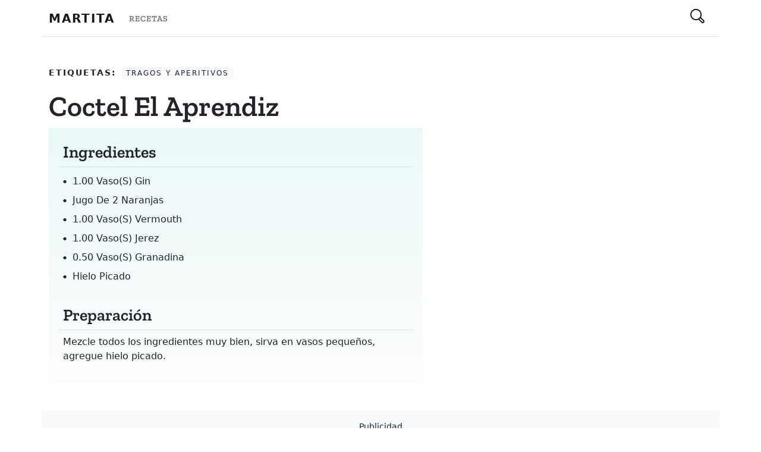

--- FILE ---
content_type: text/html; charset=utf-8
request_url: https://www.martita.cl/recetas/coctel-el-aprendiz
body_size: 3885
content:
<!DOCTYPE html><html><head><meta name="viewport" content="width=device-width"/><meta charSet="utf-8"/><title>coctel el aprendiz - Cocinando con Martita</title><meta property="og:title" content="coctel el aprendiz - Cocinando con Martita"/><meta property="og:description" content="Recetas en español de chile y el mundo, en Martita tenemos recetas para todos los gustos desde cocina cacera y tradicional hasta la más moderna y de actualidad."/><link rel="shortcut icon" href="/favicon.ico"/><link rel="preconnect" href="https://res.cloudinary.com"/><link rel="preconnect" href="https://fonts.gstatic.com"/><script async="" defer="" src="https://www.googletagmanager.com/gtag/js?id=UA-34131714-1" type="49a529d17e5e200d7ad56db6-text/javascript"></script><script type="49a529d17e5e200d7ad56db6-text/javascript">
            window.dataLayer = window.dataLayer || [];
            function gtag(){dataLayer.push(arguments);}
            gtag('js', new Date());

            gtag('config', 'UA-34131714-1');
            </script><script type="application/ld+json">{"@context":"https://schema.org/","@type":"Recipe","name":"coctel el aprendiz","image":"https://martita.cl/images/defaultImage.png","author":{"@type":"Person","name":"Martita"},"prepTime":"PT20M","cookTime":"PT20M","recipeYield":"4","recipeIngredient":["1.00 vaso(s) gin ","jugo de 2 naranjas","1.00 vaso(s) vermouth ","1.00 vaso(s) jerez ","0.50 vaso(s) granadina ","hielo picado"],"recipeInstructions":["Mezcle todos los ingredientes muy bien, sirva en vasos pequeños, agregue hielo picado."],"keywords":["tragos y aperitivos"]}</script><meta name="next-head-count" content="11"/><link rel="preload" href="/_next/static/css/6cdc04121e0cd55cb7ec.css" as="style"/><link rel="stylesheet" href="/_next/static/css/6cdc04121e0cd55cb7ec.css" data-n-g=""/><noscript data-n-css=""></noscript><script defer="" nomodule="" src="/_next/static/chunks/polyfills-3605266e0221022e0f51.js" type="49a529d17e5e200d7ad56db6-text/javascript"></script><script src="/_next/static/chunks/webpack-61095c13c5984b221292.js" defer="" type="49a529d17e5e200d7ad56db6-text/javascript"></script><script src="/_next/static/chunks/framework-64eb7138163e04c228e4.js" defer="" type="49a529d17e5e200d7ad56db6-text/javascript"></script><script src="/_next/static/chunks/main-35cbd79c0a8f90208dda.js" defer="" type="49a529d17e5e200d7ad56db6-text/javascript"></script><script src="/_next/static/chunks/pages/_app-f7b2ff8cfee20de807be.js" defer="" type="49a529d17e5e200d7ad56db6-text/javascript"></script><script src="/_next/static/chunks/247-aa0146938f6f2840e5f9.js" defer="" type="49a529d17e5e200d7ad56db6-text/javascript"></script><script src="/_next/static/chunks/pages/recetas/%5Bslug%5D-a4811abe16291f0421d8.js" defer="" type="49a529d17e5e200d7ad56db6-text/javascript"></script><script src="/_next/static/z6ucs-bUSdvuApZ42J6wd/_buildManifest.js" defer="" type="49a529d17e5e200d7ad56db6-text/javascript"></script><script src="/_next/static/z6ucs-bUSdvuApZ42J6wd/_ssgManifest.js" defer="" type="49a529d17e5e200d7ad56db6-text/javascript"></script></head><body><div id="__next"><div><header class="bg-light" style="width:100%"><nav class="navbar navbar-expand-lg navbar-light" style="background-color:white"><div class="container"><a class="navbar-brand text-uppercase fw-bold" href="/" style="letter-spacing:2px">Martita</a><div class="collapse navbar-collapse" id="navbarSupportedContent"><ul class="navbar-nav me-auto mb-2 mb-lg-0"><li class="nav-item"><a class="nav-link text-uppercase serif" style="letter-spacing:1px" aria-current="page" href="/recetas"><small>Recetas</small></a></li></ul></div><div class="d-flex"><button class="btn search hover"><div style="display:inline-block;max-width:100%;overflow:hidden;position:relative;box-sizing:border-box;margin:0"><div style="box-sizing:border-box;display:block;max-width:100%"><img style="max-width:100%;display:block;margin:0;border:none;padding:0" alt="" aria-hidden="true" role="presentation" src="[data-uri]"/></div><noscript><img alt="Botón de busqueda" srcSet="/_next/image?url=%2Fsearch.svg&amp;w=32&amp;q=75 1x, /_next/image?url=%2Fsearch.svg&amp;w=48&amp;q=75 2x" src="/_next/image?url=%2Fsearch.svg&amp;w=48&amp;q=75" decoding="async" style="position:absolute;top:0;left:0;bottom:0;right:0;box-sizing:border-box;padding:0;border:none;margin:auto;display:block;width:0;height:0;min-width:100%;max-width:100%;min-height:100%;max-height:100%"/></noscript><img alt="Botón de busqueda" src="[data-uri]" decoding="async" style="position:absolute;top:0;left:0;bottom:0;right:0;box-sizing:border-box;padding:0;border:none;margin:auto;display:block;width:0;height:0;min-width:100%;max-width:100%;min-height:100%;max-height:100%"/></div></button></div></div></nav></header><main class="container pt-5 border-top"><article class="row px-3 px-sm-0 mb-5"><ul class="list-inline col-12"><li class="list-inline-item text-dark text-uppercase fw-bold" style="letter-spacing:2px"><small>Etiquetas:</small></li><li class="hover list-inline-item badge bg-light text-dark text-uppercase fw-light" style="letter-spacing:2px">tragos y aperitivos</li></ul><section class="col-12 col-md-8 col-lg-7 pe-md-4"><h1 class="display-5 serif fw-bold text-capitalize">coctel el aprendiz</h1><div class="p-3 rounded-2" style="background:linear-gradient(to bottom,#EBF8F8 0,#fefefe 100%)"><h3 class="serif px-2 py-2 mb-2 border-bottom">Ingredientes</h3><ul class="list-unstyled list-ingredients position-relative ps-2"><li class="text-capitalize position-relative ps-3 py-1 fw-light"><span>1.00 vaso(s) gin </span></li><li class="text-capitalize position-relative ps-3 py-1 fw-light"><span>jugo de 2 naranjas</span></li><li class="text-capitalize position-relative ps-3 py-1 fw-light"><span>1.00 vaso(s) vermouth </span></li><li class="text-capitalize position-relative ps-3 py-1 fw-light"><span>1.00 vaso(s) jerez </span></li><li class="text-capitalize position-relative ps-3 py-1 fw-light"><span>0.50 vaso(s) granadina </span></li><li class="text-capitalize position-relative ps-3 py-1 fw-light"><span>hielo picado</span></li></ul><h3 class="serif px-2 py-2 mb-2 mt-4 border-bottom">Preparación</h3><p class="position-relative px-2 fw-light">Mezcle todos los ingredientes muy bien, sirva en vasos pequeños, agregue hielo picado.</p></div></section></article><section class="row bg-light rounded-1 my-4"><div class="pb-3 ad-container"><h6 style="margin-top:1rem;margin-bottom:1rem;margin-left:auto;margin-right:auto;display:block;text-align:center"><small>Publicidad</small></h6><ins class="adsbygoogle adbanner-customize" style="display:block;margin:auto" data-ad-client="ca-pub-3177260005189068" data-ad-slot="3048302459" data-ad-format="auto" data-adtest="off" data-full-width-responsive="true"></ins></div></section></main><footer class="text-center text-lg-start text-white mt-5" style="background-color:#1c2331"><section class="d-flex justify-content-between p-4" style="background-color:#6351ce"><div class="container d-flex justify-content-between"><div class="me-5"><span class="align-middle" style="line-height:2rem">Siguenos en nuestras redes sociales:</span></div><div><a href="https://www.facebook.com/cocinandoConMartitaCL/" class="text-white me-4"><div style="display:inline-block;max-width:100%;overflow:hidden;position:relative;box-sizing:border-box;margin:0"><div style="box-sizing:border-box;display:block;max-width:100%"><img style="max-width:100%;display:block;margin:0;border:none;padding:0" alt="" aria-hidden="true" role="presentation" src="[data-uri]"/></div><noscript><img alt="Martita Facebook Page" srcSet="/_next/image?url=%2Ffacebook.svg&amp;w=32&amp;q=75 1x, /_next/image?url=%2Ffacebook.svg&amp;w=48&amp;q=75 2x" src="/_next/image?url=%2Ffacebook.svg&amp;w=48&amp;q=75" decoding="async" style="position:absolute;top:0;left:0;bottom:0;right:0;box-sizing:border-box;padding:0;border:none;margin:auto;display:block;width:0;height:0;min-width:100%;max-width:100%;min-height:100%;max-height:100%" class="svg-white"/></noscript><img alt="Martita Facebook Page" src="[data-uri]" decoding="async" class="svg-white" style="position:absolute;top:0;left:0;bottom:0;right:0;box-sizing:border-box;padding:0;border:none;margin:auto;display:block;width:0;height:0;min-width:100%;max-width:100%;min-height:100%;max-height:100%"/></div></a></div></div></section><section class=""><div class="container text-center text-md-start mt-5"><div class="row mt-3"><div class="col-md-3 col-lg-4 col-xl-3 mx-auto mb-4"><h6 class="text-uppercase fw-bold">Martita</h6><hr class="mb-4 mt-0 d-inline-block mx-auto" style="width:60px;background-color:#7c4dff;height:2px"/><p>Más de 20 años disponibilizando recetas chilenas y de todo el mundo con ♥ para que todos puedan cocinar.</p></div><div class="col-md-2 col-lg-2 col-xl-2 mx-auto mb-4"><h6 class="text-uppercase fw-bold">Categorías</h6><hr class="mb-4 mt-0 d-inline-block mx-auto" style="width:60px;background-color:#7c4dff;height:2px"/><p> <a href="/category/pescados-y-mariscos" class="text-white text-capitalize">pescados y mariscos</a></p><p> <a href="/category/masas-y-pastas" class="text-white text-capitalize">masas y pastas</a></p><p> <a href="/category/carnes" class="text-white text-capitalize">carnes</a></p><p> <a href="/category/cremas-y-sopas" class="text-white text-capitalize">cremas y sopas</a></p></div><div class="col-md-3 col-lg-2 col-xl-2 mx-auto mb-4"><h6 class="text-uppercase fw-bold">Destacado</h6><hr class="mb-4 mt-0 d-inline-block mx-auto" style="width:60px;background-color:#7c4dff;height:2px"/><p><a href="#!" class="text-white">Todas las recetas</a></p><p><a href="#!" class="text-white">Todas las categorías</a></p><p><a href="#!" class="text-white">Buscar una receta</a></p><p><a href="#!" class="text-white">Blog</a></p></div><div class="col-md-4 col-lg-3 col-xl-3 mx-auto mb-md-0 mb-4"><h6 class="text-uppercase fw-bold">Contacto</h6><hr class="mb-4 mt-0 d-inline-block mx-auto" style="width:60px;background-color:#7c4dff;height:2px"/><p><i class="fas fa-home mr-3"></i> Santiago, Chile</p><p><i class="fas fa-envelope mr-3"></i> <a href="/cdn-cgi/l/email-protection" class="__cf_email__" data-cfemail="cca4a3a0ad8ca1adbeb8a5b8ade2afa0">[email&#160;protected]</a></p></div></div></div></section><div class="text-center p-3" style="background-color:rgba(0, 0, 0, 0.2)">Recetas con ♥ 2021<a class="text-white px-1" href="https://martita.cl/">Martita.cl</a></div><script data-cfasync="false" src="/cdn-cgi/scripts/5c5dd728/cloudflare-static/email-decode.min.js"></script><script async="" defer="" src="https://pagead2.googlesyndication.com/pagead/js/adsbygoogle.js" type="49a529d17e5e200d7ad56db6-text/javascript"></script></footer></div></div><script id="__NEXT_DATA__" type="application/json">{"props":{"pageProps":{"recipe":{"id":"f97a07d3-56f1-4222-9f78-e4f3aabb6d55","title":"coctel el aprendiz","slug":"coctel-el-aprendiz","image":null,"ingredients":[{"id":"9319","content":"1.00 vaso(s) gin "},{"id":"9320","content":"jugo de 2 naranjas"},{"id":"9321","content":"1.00 vaso(s) vermouth "},{"id":"9322","content":"1.00 vaso(s) jerez "},{"id":"9323","content":"0.50 vaso(s) granadina "},{"id":"9324","content":"hielo picado"}],"preparations":[{"id":"7138","content":"Mezcle todos los ingredientes muy bien, sirva en vasos pequeños, agregue hielo picado."}],"tags":[{"id":"6cab4b16-8f0d-43da-a6cd-fc8f9349d6e6","name":"tragos y aperitivos","slug":"tragos-y-aperitivos"}]},"links":[{"id":"710858d6-5327-4873-af30-000306941e7f","label":"Recetas","link":"/recetas"}],"tags":[{"id":"511bea66-1969-42f2-8856-c8a3ddd8285a","name":"pescados y mariscos","slug":"pescados-y-mariscos"},{"id":"883efe71-620e-40c3-bd8f-df29e8fc2b6b","name":"masas y pastas","slug":"masas-y-pastas"},{"id":"8b36b251-7b23-480c-883c-9d25697126c9","name":"carnes","slug":"carnes"},{"id":"cb3531e0-8436-4f39-a403-62c7e9dc09bc","name":"cremas y sopas","slug":"cremas-y-sopas"}]},"__N_SSG":true},"page":"/recetas/[slug]","query":{"slug":"coctel-el-aprendiz"},"buildId":"z6ucs-bUSdvuApZ42J6wd","isFallback":false,"gsp":true,"scriptLoader":[]}</script><script src="/cdn-cgi/scripts/7d0fa10a/cloudflare-static/rocket-loader.min.js" data-cf-settings="49a529d17e5e200d7ad56db6-|49" defer></script><script defer src="https://static.cloudflareinsights.com/beacon.min.js/vcd15cbe7772f49c399c6a5babf22c1241717689176015" integrity="sha512-ZpsOmlRQV6y907TI0dKBHq9Md29nnaEIPlkf84rnaERnq6zvWvPUqr2ft8M1aS28oN72PdrCzSjY4U6VaAw1EQ==" data-cf-beacon='{"version":"2024.11.0","token":"d6a8a109638c4a968a04d9ff0edd9eeb","r":1,"server_timing":{"name":{"cfCacheStatus":true,"cfEdge":true,"cfExtPri":true,"cfL4":true,"cfOrigin":true,"cfSpeedBrain":true},"location_startswith":null}}' crossorigin="anonymous"></script>
</body></html>

--- FILE ---
content_type: text/html; charset=utf-8
request_url: https://www.google.com/recaptcha/api2/aframe
body_size: 267
content:
<!DOCTYPE HTML><html><head><meta http-equiv="content-type" content="text/html; charset=UTF-8"></head><body><script nonce="IvaaiQI-eeBI8FKSrGjK3A">/** Anti-fraud and anti-abuse applications only. See google.com/recaptcha */ try{var clients={'sodar':'https://pagead2.googlesyndication.com/pagead/sodar?'};window.addEventListener("message",function(a){try{if(a.source===window.parent){var b=JSON.parse(a.data);var c=clients[b['id']];if(c){var d=document.createElement('img');d.src=c+b['params']+'&rc='+(localStorage.getItem("rc::a")?sessionStorage.getItem("rc::b"):"");window.document.body.appendChild(d);sessionStorage.setItem("rc::e",parseInt(sessionStorage.getItem("rc::e")||0)+1);localStorage.setItem("rc::h",'1769362056346');}}}catch(b){}});window.parent.postMessage("_grecaptcha_ready", "*");}catch(b){}</script></body></html>

--- FILE ---
content_type: application/javascript; charset=UTF-8
request_url: https://www.martita.cl/_next/static/chunks/221-b166f57f0996664593ff.js
body_size: 4779
content:
(self.webpackChunk_N_E=self.webpackChunk_N_E||[]).push([[221],{4221:function(t,e){"use strict";function n(t){return Array.isArray?Array.isArray(t):"[object Array]"===a(t)}function s(t){return"string"===typeof t}function r(t){return"number"===typeof t}function i(t){return!0===t||!1===t||function(t){return c(t)&&null!==t}(t)&&"[object Boolean]"==a(t)}function c(t){return"object"===typeof t}function o(t){return void 0!==t&&null!==t}function h(t){return!t.trim().length}function a(t){return null==t?void 0===t?"[object Undefined]":"[object Null]":Object.prototype.toString.call(t)}const l=Object.prototype.hasOwnProperty;class u{constructor(t){this._keys=[],this._keyMap={};let e=0;t.forEach((t=>{let n=d(t);e+=n.weight,this._keys.push(n),this._keyMap[n.id]=n,e+=n.weight})),this._keys.forEach((t=>{t.weight/=e}))}get(t){return this._keyMap[t]}keys(){return this._keys}toJSON(){return JSON.stringify(this._keys)}}function d(t){let e=null,r=null,i=null,c=1;if(s(t)||n(t))i=t,e=g(t),r=f(t);else{if(!l.call(t,"name"))throw new Error((t=>`Missing ${t} property in key`)("name"));const n=t.name;if(i=n,l.call(t,"weight")&&(c=t.weight,c<=0))throw new Error((t=>`Property 'weight' in key '${t}' must be a positive integer`)(n));e=g(n),r=f(n)}return{path:e,id:r,weight:c,src:i}}function g(t){return n(t)?t:t.split(".")}function f(t){return n(t)?t.join("."):t}var p={isCaseSensitive:!1,includeScore:!1,keys:[],shouldSort:!0,sortFn:(t,e)=>t.score===e.score?t.idx<e.idx?-1:1:t.score<e.score?-1:1,includeMatches:!1,findAllMatches:!1,minMatchCharLength:1,location:0,threshold:.6,distance:100,...{useExtendedSearch:!1,getFn:function(t,e){let c=[],h=!1;const a=(t,e,l)=>{if(o(t))if(e[l]){const u=t[e[l]];if(!o(u))return;if(l===e.length-1&&(s(u)||r(u)||i(u)))c.push(function(t){return null==t?"":function(t){if("string"==typeof t)return t;let e=t+"";return"0"==e&&1/t==-1/0?"-0":e}(t)}(u));else if(n(u)){h=!0;for(let t=0,n=u.length;t<n;t+=1)a(u[t],e,l+1)}else e.length&&a(u,e,l+1)}else c.push(t)};return a(t,s(e)?e.split("."):e,0),h?c:c[0]},ignoreLocation:!1,ignoreFieldNorm:!1}};const M=/[^ ]+/g;class m{constructor({getFn:t=p.getFn}={}){this.norm=function(t=3){const e=new Map,n=Math.pow(10,t);return{get(t){const s=t.match(M).length;if(e.has(s))return e.get(s);const r=1/Math.sqrt(s),i=parseFloat(Math.round(r*n)/n);return e.set(s,i),i},clear(){e.clear()}}}(3),this.getFn=t,this.isCreated=!1,this.setIndexRecords()}setSources(t=[]){this.docs=t}setIndexRecords(t=[]){this.records=t}setKeys(t=[]){this.keys=t,this._keysMap={},t.forEach(((t,e)=>{this._keysMap[t.id]=e}))}create(){!this.isCreated&&this.docs.length&&(this.isCreated=!0,s(this.docs[0])?this.docs.forEach(((t,e)=>{this._addString(t,e)})):this.docs.forEach(((t,e)=>{this._addObject(t,e)})),this.norm.clear())}add(t){const e=this.size();s(t)?this._addString(t,e):this._addObject(t,e)}removeAt(t){this.records.splice(t,1);for(let e=t,n=this.size();e<n;e+=1)this.records[e].i-=1}getValueForItemAtKeyId(t,e){return t[this._keysMap[e]]}size(){return this.records.length}_addString(t,e){if(!o(t)||h(t))return;let n={v:t,i:e,n:this.norm.get(t)};this.records.push(n)}_addObject(t,e){let r={i:e,$:{}};this.keys.forEach(((e,i)=>{let c=this.getFn(t,e.path);if(o(c))if(n(c)){let t=[];const e=[{nestedArrIndex:-1,value:c}];for(;e.length;){const{nestedArrIndex:r,value:i}=e.pop();if(o(i))if(s(i)&&!h(i)){let e={v:i,i:r,n:this.norm.get(i)};t.push(e)}else n(i)&&i.forEach(((t,n)=>{e.push({nestedArrIndex:n,value:t})}))}r.$[i]=t}else if(!h(c)){let t={v:c,n:this.norm.get(c)};r.$[i]=t}})),this.records.push(r)}toJSON(){return{keys:this.keys,records:this.records}}}function y(t,e,{getFn:n=p.getFn}={}){const s=new m({getFn:n});return s.setKeys(t.map(d)),s.setSources(e),s.create(),s}function x(t,{errors:e=0,currentLocation:n=0,expectedLocation:s=0,distance:r=p.distance,ignoreLocation:i=p.ignoreLocation}={}){const c=e/t.length;if(i)return c;const o=Math.abs(s-n);return r?c+o/r:o?1:c}const L=32;function k(t,e,n,{location:s=p.location,distance:r=p.distance,threshold:i=p.threshold,findAllMatches:c=p.findAllMatches,minMatchCharLength:o=p.minMatchCharLength,includeMatches:h=p.includeMatches,ignoreLocation:a=p.ignoreLocation}={}){if(e.length>L)throw new Error(`Pattern length exceeds max of ${L}.`);const l=e.length,u=t.length,d=Math.max(0,Math.min(s,u));let g=i,f=d;const M=o>1||h,m=M?Array(u):[];let y;for(;(y=t.indexOf(e,f))>-1;){let t=x(e,{currentLocation:y,expectedLocation:d,distance:r,ignoreLocation:a});if(g=Math.min(t,g),f=y+l,M){let t=0;for(;t<l;)m[y+t]=1,t+=1}}f=-1;let k=[],_=1,v=l+u;const S=1<<l-1;for(let p=0;p<l;p+=1){let s=0,i=v;for(;s<i;){x(e,{errors:p,currentLocation:d+i,expectedLocation:d,distance:r,ignoreLocation:a})<=g?s=i:v=i,i=Math.floor((v-s)/2+s)}v=i;let o=Math.max(1,d-i+1),h=c?u:Math.min(d+i,u)+l,y=Array(h+2);y[h+1]=(1<<p)-1;for(let c=h;c>=o;c-=1){let s=c-1,i=n[t.charAt(s)];if(M&&(m[s]=+!!i),y[c]=(y[c+1]<<1|1)&i,p&&(y[c]|=(k[c+1]|k[c])<<1|1|k[c+1]),y[c]&S&&(_=x(e,{errors:p,currentLocation:s,expectedLocation:d,distance:r,ignoreLocation:a}),_<=g)){if(g=_,f=s,f<=d)break;o=Math.max(1,2*d-f)}}if(x(e,{errors:p+1,currentLocation:d,expectedLocation:d,distance:r,ignoreLocation:a})>g)break;k=y}const w={isMatch:f>=0,score:Math.max(.001,_)};if(M){const t=function(t=[],e=p.minMatchCharLength){let n=[],s=-1,r=-1,i=0;for(let c=t.length;i<c;i+=1){let c=t[i];c&&-1===s?s=i:c||-1===s||(r=i-1,r-s+1>=e&&n.push([s,r]),s=-1)}return t[i-1]&&i-s>=e&&n.push([s,i-1]),n}(m,o);t.length?h&&(w.indices=t):w.isMatch=!1}return w}function _(t){let e={};for(let n=0,s=t.length;n<s;n+=1){const r=t.charAt(n);e[r]=(e[r]||0)|1<<s-n-1}return e}class v{constructor(t,{location:e=p.location,threshold:n=p.threshold,distance:s=p.distance,includeMatches:r=p.includeMatches,findAllMatches:i=p.findAllMatches,minMatchCharLength:c=p.minMatchCharLength,isCaseSensitive:o=p.isCaseSensitive,ignoreLocation:h=p.ignoreLocation}={}){if(this.options={location:e,threshold:n,distance:s,includeMatches:r,findAllMatches:i,minMatchCharLength:c,isCaseSensitive:o,ignoreLocation:h},this.pattern=o?t:t.toLowerCase(),this.chunks=[],!this.pattern.length)return;const a=(t,e)=>{this.chunks.push({pattern:t,alphabet:_(t),startIndex:e})},l=this.pattern.length;if(l>L){let t=0;const e=l%L,n=l-e;for(;t<n;)a(this.pattern.substr(t,L),t),t+=L;if(e){const t=l-L;a(this.pattern.substr(t),t)}}else a(this.pattern,0)}searchIn(t){const{isCaseSensitive:e,includeMatches:n}=this.options;if(e||(t=t.toLowerCase()),this.pattern===t){let e={isMatch:!0,score:0};return n&&(e.indices=[[0,t.length-1]]),e}const{location:s,distance:r,threshold:i,findAllMatches:c,minMatchCharLength:o,ignoreLocation:h}=this.options;let a=[],l=0,u=!1;this.chunks.forEach((({pattern:e,alphabet:d,startIndex:g})=>{const{isMatch:f,score:p,indices:M}=k(t,e,d,{location:s+g,distance:r,threshold:i,findAllMatches:c,minMatchCharLength:o,includeMatches:n,ignoreLocation:h});f&&(u=!0),l+=p,f&&M&&(a=[...a,...M])}));let d={isMatch:u,score:u?l/this.chunks.length:1};return u&&n&&(d.indices=a),d}}class S{constructor(t){this.pattern=t}static isMultiMatch(t){return w(t,this.multiRegex)}static isSingleMatch(t){return w(t,this.singleRegex)}search(){}}function w(t,e){const n=t.match(e);return n?n[1]:null}class C extends S{constructor(t,{location:e=p.location,threshold:n=p.threshold,distance:s=p.distance,includeMatches:r=p.includeMatches,findAllMatches:i=p.findAllMatches,minMatchCharLength:c=p.minMatchCharLength,isCaseSensitive:o=p.isCaseSensitive,ignoreLocation:h=p.ignoreLocation}={}){super(t),this._bitapSearch=new v(t,{location:e,threshold:n,distance:s,includeMatches:r,findAllMatches:i,minMatchCharLength:c,isCaseSensitive:o,ignoreLocation:h})}static get type(){return"fuzzy"}static get multiRegex(){return/^"(.*)"$/}static get singleRegex(){return/^(.*)$/}search(t){return this._bitapSearch.searchIn(t)}}class I extends S{constructor(t){super(t)}static get type(){return"include"}static get multiRegex(){return/^'"(.*)"$/}static get singleRegex(){return/^'(.*)$/}search(t){let e,n=0;const s=[],r=this.pattern.length;for(;(e=t.indexOf(this.pattern,n))>-1;)n=e+r,s.push([e,n-1]);const i=!!s.length;return{isMatch:i,score:i?0:1,indices:s}}}const $=[class extends S{constructor(t){super(t)}static get type(){return"exact"}static get multiRegex(){return/^="(.*)"$/}static get singleRegex(){return/^=(.*)$/}search(t){const e=t===this.pattern;return{isMatch:e,score:e?0:1,indices:[0,this.pattern.length-1]}}},I,class extends S{constructor(t){super(t)}static get type(){return"prefix-exact"}static get multiRegex(){return/^\^"(.*)"$/}static get singleRegex(){return/^\^(.*)$/}search(t){const e=t.startsWith(this.pattern);return{isMatch:e,score:e?0:1,indices:[0,this.pattern.length-1]}}},class extends S{constructor(t){super(t)}static get type(){return"inverse-prefix-exact"}static get multiRegex(){return/^!\^"(.*)"$/}static get singleRegex(){return/^!\^(.*)$/}search(t){const e=!t.startsWith(this.pattern);return{isMatch:e,score:e?0:1,indices:[0,t.length-1]}}},class extends S{constructor(t){super(t)}static get type(){return"inverse-suffix-exact"}static get multiRegex(){return/^!"(.*)"\$$/}static get singleRegex(){return/^!(.*)\$$/}search(t){const e=!t.endsWith(this.pattern);return{isMatch:e,score:e?0:1,indices:[0,t.length-1]}}},class extends S{constructor(t){super(t)}static get type(){return"suffix-exact"}static get multiRegex(){return/^"(.*)"\$$/}static get singleRegex(){return/^(.*)\$$/}search(t){const e=t.endsWith(this.pattern);return{isMatch:e,score:e?0:1,indices:[t.length-this.pattern.length,t.length-1]}}},class extends S{constructor(t){super(t)}static get type(){return"inverse-exact"}static get multiRegex(){return/^!"(.*)"$/}static get singleRegex(){return/^!(.*)$/}search(t){const e=-1===t.indexOf(this.pattern);return{isMatch:e,score:e?0:1,indices:[0,t.length-1]}}},C],A=$.length,b=/ +(?=([^\"]*\"[^\"]*\")*[^\"]*$)/;const E=new Set([C.type,I.type]);class F{constructor(t,{isCaseSensitive:e=p.isCaseSensitive,includeMatches:n=p.includeMatches,minMatchCharLength:s=p.minMatchCharLength,ignoreLocation:r=p.ignoreLocation,findAllMatches:i=p.findAllMatches,location:c=p.location,threshold:o=p.threshold,distance:h=p.distance}={}){this.query=null,this.options={isCaseSensitive:e,includeMatches:n,minMatchCharLength:s,findAllMatches:i,ignoreLocation:r,location:c,threshold:o,distance:h},this.pattern=e?t:t.toLowerCase(),this.query=function(t,e={}){return t.split("|").map((t=>{let n=t.trim().split(b).filter((t=>t&&!!t.trim())),s=[];for(let r=0,i=n.length;r<i;r+=1){const t=n[r];let i=!1,c=-1;for(;!i&&++c<A;){const n=$[c];let r=n.isMultiMatch(t);r&&(s.push(new n(r,e)),i=!0)}if(!i)for(c=-1;++c<A;){const n=$[c];let r=n.isSingleMatch(t);if(r){s.push(new n(r,e));break}}}return s}))}(this.pattern,this.options)}static condition(t,e){return e.useExtendedSearch}searchIn(t){const e=this.query;if(!e)return{isMatch:!1,score:1};const{includeMatches:n,isCaseSensitive:s}=this.options;t=s?t:t.toLowerCase();let r=0,i=[],c=0;for(let o=0,h=e.length;o<h;o+=1){const s=e[o];i.length=0,r=0;for(let e=0,o=s.length;e<o;e+=1){const o=s[e],{isMatch:h,indices:a,score:l}=o.search(t);if(!h){c=0,r=0,i.length=0;break}if(r+=1,c+=l,n){const t=o.constructor.type;E.has(t)?i=[...i,...a]:i.push(a)}}if(r){let t={isMatch:!0,score:c/r};return n&&(t.indices=i),t}}return{isMatch:!1,score:1}}}const R=[];function O(t,e){for(let n=0,s=R.length;n<s;n+=1){let s=R[n];if(s.condition(t,e))return new s(t,e)}return new v(t,e)}const j="$and",N="$or",z="$path",K="$val",q=t=>!(!t[j]&&!t[N]),P=t=>({[j]:Object.keys(t).map((e=>({[e]:t[e]})))});function W(t,e,{auto:r=!0}={}){const i=t=>{let o=Object.keys(t);const h=(t=>!!t[z])(t);if(!h&&o.length>1&&!q(t))return i(P(t));if((t=>!n(t)&&c(t)&&!q(t))(t)){const n=h?t[z]:o[0],i=h?t[K]:t[n];if(!s(i))throw new Error((t=>`Invalid value for key ${t}`)(n));const c={keyId:f(n),pattern:i};return r&&(c.searcher=O(i,e)),c}let a={children:[],operator:o[0]};return o.forEach((e=>{const s=t[e];n(s)&&s.forEach((t=>{a.children.push(i(t))}))})),a};return q(t)||(t=P(t)),i(t)}function J(t,e){const n=t.matches;e.matches=[],o(n)&&n.forEach((t=>{if(!o(t.indices)||!t.indices.length)return;const{indices:n,value:s}=t;let r={indices:n,value:s};t.key&&(r.key=t.key.src),t.idx>-1&&(r.refIndex=t.idx),e.matches.push(r)}))}function V(t,e){e.score=t.score}class B{constructor(t,e={},n){this.options={...p,...e},this.options.useExtendedSearch,this._keyStore=new u(this.options.keys),this.setCollection(t,n)}setCollection(t,e){if(this._docs=t,e&&!(e instanceof m))throw new Error("Incorrect 'index' type");this._myIndex=e||y(this.options.keys,this._docs,{getFn:this.options.getFn})}add(t){o(t)&&(this._docs.push(t),this._myIndex.add(t))}remove(t=(()=>!1)){const e=[];for(let n=0,s=this._docs.length;n<s;n+=1){const r=this._docs[n];t(r,n)&&(this.removeAt(n),n-=1,s-=1,e.push(r))}return e}removeAt(t){this._docs.splice(t,1),this._myIndex.removeAt(t)}getIndex(){return this._myIndex}search(t,{limit:e=-1}={}){const{includeMatches:n,includeScore:i,shouldSort:c,sortFn:o,ignoreFieldNorm:h}=this.options;let a=s(t)?s(this._docs[0])?this._searchStringList(t):this._searchObjectList(t):this._searchLogical(t);return function(t,{ignoreFieldNorm:e=p.ignoreFieldNorm}){t.forEach((t=>{let n=1;t.matches.forEach((({key:t,norm:s,score:r})=>{const i=t?t.weight:null;n*=Math.pow(0===r&&i?Number.EPSILON:r,(i||1)*(e?1:s))})),t.score=n}))}(a,{ignoreFieldNorm:h}),c&&a.sort(o),r(e)&&e>-1&&(a=a.slice(0,e)),function(t,e,{includeMatches:n=p.includeMatches,includeScore:s=p.includeScore}={}){const r=[];return n&&r.push(J),s&&r.push(V),t.map((t=>{const{idx:n}=t,s={item:e[n],refIndex:n};return r.length&&r.forEach((e=>{e(t,s)})),s}))}(a,this._docs,{includeMatches:n,includeScore:i})}_searchStringList(t){const e=O(t,this.options),{records:n}=this._myIndex,s=[];return n.forEach((({v:t,i:n,n:r})=>{if(!o(t))return;const{isMatch:i,score:c,indices:h}=e.searchIn(t);i&&s.push({item:t,idx:n,matches:[{score:c,value:t,norm:r,indices:h}]})})),s}_searchLogical(t){const e=W(t,this.options),n=(t,e,s)=>{if(!t.children){const{keyId:n,searcher:r}=t,i=this._findMatches({key:this._keyStore.get(n),value:this._myIndex.getValueForItemAtKeyId(e,n),searcher:r});return i&&i.length?[{idx:s,item:e,matches:i}]:[]}switch(t.operator){case j:{const r=[];for(let i=0,c=t.children.length;i<c;i+=1){const c=t.children[i],o=n(c,e,s);if(!o.length)return[];r.push(...o)}return r}case N:{const r=[];for(let i=0,c=t.children.length;i<c;i+=1){const c=t.children[i],o=n(c,e,s);if(o.length){r.push(...o);break}}return r}}},s=this._myIndex.records,r={},i=[];return s.forEach((({$:t,i:s})=>{if(o(t)){let c=n(e,t,s);c.length&&(r[s]||(r[s]={idx:s,item:t,matches:[]},i.push(r[s])),c.forEach((({matches:t})=>{r[s].matches.push(...t)})))}})),i}_searchObjectList(t){const e=O(t,this.options),{keys:n,records:s}=this._myIndex,r=[];return s.forEach((({$:t,i:s})=>{if(!o(t))return;let i=[];n.forEach(((n,s)=>{i.push(...this._findMatches({key:n,value:t[s],searcher:e}))})),i.length&&r.push({idx:s,item:t,matches:i})})),r}_findMatches({key:t,value:e,searcher:s}){if(!o(e))return[];let r=[];if(n(e))e.forEach((({v:e,i:n,n:i})=>{if(!o(e))return;const{isMatch:c,score:h,indices:a}=s.searchIn(e);c&&r.push({score:h,key:t,value:e,idx:n,norm:i,indices:a})}));else{const{v:n,n:i}=e,{isMatch:c,score:o,indices:h}=s.searchIn(n);c&&r.push({score:o,key:t,value:n,norm:i,indices:h})}return r}}B.version="6.4.6",B.createIndex=y,B.parseIndex=function(t,{getFn:e=p.getFn}={}){const{keys:n,records:s}=t,r=new m({getFn:e});return r.setKeys(n),r.setIndexRecords(s),r},B.config=p,B.parseQuery=W,function(...t){R.push(...t)}(F),e.Z=B}}]);